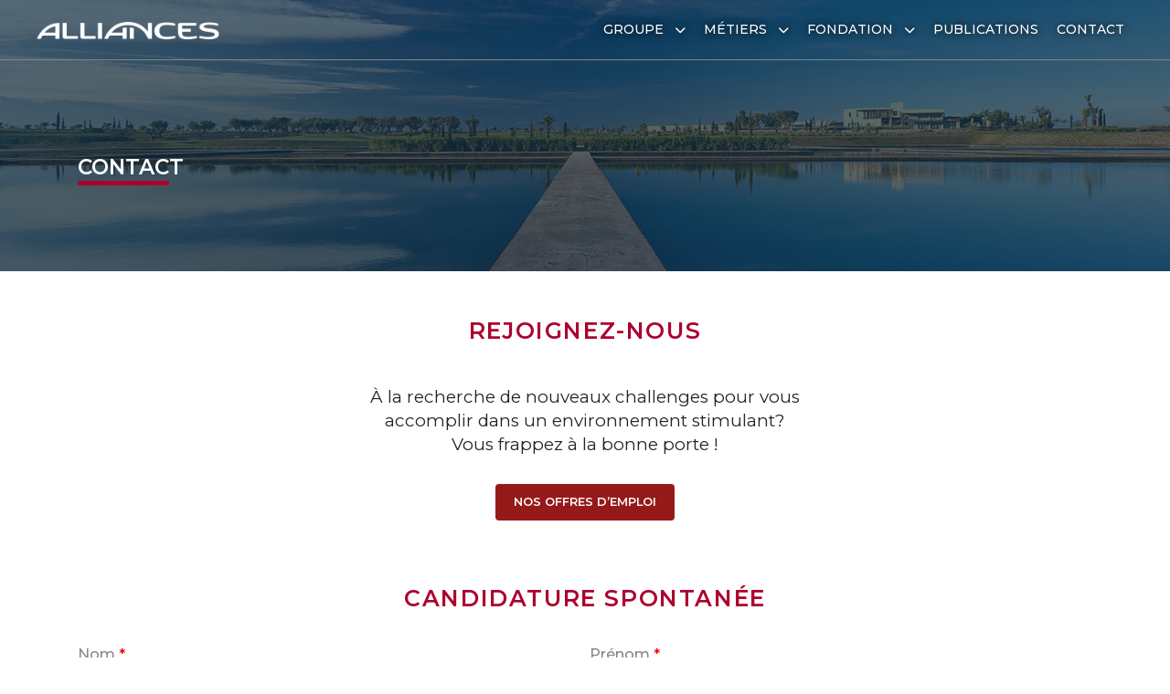

--- FILE ---
content_type: text/html; charset=UTF-8
request_url: https://www.alliances.co.ma/contact/
body_size: 3427
content:

<!DOCTYPE html>
<html lang="en">

<head>
    <title>Contact - ALLIANCES</title>
    <meta charset="UTF-8">
<link rel="icon" href="/src/images/favicon.png">
<meta name="viewport" content="width=device-width, initial-scale=1.0">
<link href="https://fonts.googleapis.com/css2?family=Montserrat:wght@200;300;400;500;600;800;900&amp;display=swap" rel="stylesheet">
<link rel="stylesheet" href="https://stackpath.bootstrapcdn.com/bootstrap/4.5.2/css/bootstrap.min.css">
<link rel="stylesheet" href="https://cdnjs.cloudflare.com/ajax/libs/font-awesome/6.4.0/css/all.min.css" integrity="sha512-iecdLmaskl7CVkqkXNQ/ZH/XLlvWZOJyj7Yy7tcenmpD1ypASozpmT/E0iPtmFIB46ZmdtAc9eNBvH0H/ZpiBw==" crossorigin="anonymous" referrerpolicy="no-referrer" />
<link rel="stylesheet" href="/src/styles/index.css">    <link rel="stylesheet" href="/src/styles/groupe.css">
    <link rel="stylesheet" href="/src/styles/components/timeline.css">
    <link rel="stylesheet" href="/src/styles/index.css">
    <link rel="stylesheet" href="/src/styles/home.css">
    <link rel="stylesheet" href="/src/styles/contact.css">
</head>

<body>

    <header id="header">
    <div class="px-4">
        <div class="navbar">
            <a href="/" class="logo">
                <img src="/src/images/logo-white.png" class="logo-white" alt="Alliances logo">
                <img src="/src/images/logo.svg" class="logo-fixed" alt="Alliances logo">
            </a>
            <button class="navbar-toggler btn btn-alliances py-2" id="toggle-nav">
                <i class="fas fa-bars"></i>
            </button>
            <ul id="navbar" class="navbar-nav navbar-expand-lg d-none d-lg-flex text-start float-end">
                <li>
                    <a href="/groupe">
                        <i class="fa-solid fa-chevron-left mr-2 d-none d-md-inline-block d-lg-none d-md-none"></i>
                        Groupe
                        <i class="fa-solid fa-chevron-down ml-2 d-md-none d-lg-inline-block"></i>
                    </a>
                    <ul class="dropdown">
                        <li>
                            <a href="/groupe">
                                Mot du président
                            </a>
                        </li>
                        <li>
                            <a href="/gouvernance">
                                Gouvernance
                            </a>
                        </li>
                        <li>
                            <a href="/a-propos">
                                À propos du groupe
                            </a>
                        </li>
                    </ul>
                </li>
                <li class="right-aligned2">
                    <a href="/metiers/immobilier-social/">
                        <i class="fa-solid fa-chevron-left mr-2 d-none d-md-inline-block d-lg-none"></i>
                        Métiers
                        <i class="fa-solid fa-chevron-down ml-2 d-md-none d-lg-inline-block"></i>
                    </a>
                    <ul class="dropdown">
                        <li>
                            <a href="/metiers/immobilier-social/">
                                Immobilier Social et intermédiaire 
                            </a>
                        </li>
                        
                        <li>
                            <a href="/metiers/immobilier-moyen-standing/">
                                Immobilier Moyen Standing
                            </a>
                        </li>
                        <li>
                            <a href="/metiers/immobilier-haut-standing/">
                                Immobilier Haut Standing
                            </a>
                        </li>
                        <li>
                            <a href="/metiers/afrique/">
                                Afrique
                            </a>
                        </li>
                        <li>
                            <a href="/metiers/prestation-de-services/">
                                Prestations de services
                            </a>
                        </li>
                    </ul>
                </li>
                <li class="right-aligned">
                    <a href="/fondation">
                        <i class="fa-solid fa-chevron-left mr-2 d-none d-md-inline-block d-lg-none"></i>
                        Fondation
                        <i class="fa-solid fa-chevron-down ml-2 d-md-none d-lg-inline-block"></i>
                    </a>
                    <ul class="dropdown">
                        <li>
                            <a href="/fondation/#macaal">
                                MACAAL
                            </a>
                        </li>
                        <li>
                            <a href="/fondation/#parc-de-sculptures">
                                Parc de sculptures
                            </a>
                        </li>
                        <li>
                            <a href="/fondation/#lcc-program">
                                LCC Program
                            </a>
                        </li>
                        <li>
                            <a href="/fondation/#passerelles">
                                Passerelles
                            </a>
                        </li>
                        <li>
                            <a href="/fondation/#mecenat-culturel">
                                Mecenat Culturel
                            </a>
                        </li>
                    </ul>
                </li>
                <li>
                    <a href="/publications">
                        Publications
                    </a>
                </li>
                <li>
                    <a href="/contact">
                        Contact
                    </a>
                </li>
            </ul>

            <ul id="navbarmobile" class="navbar-nav d-lg-none">
                <li>
                    <span href="/groupe">
                        <i class="fa-solid fa-chevron-left chevron-mid mr-2 d-none d-md-inline-block d-lg-none d-md-none"></i>
                        Groupe
                        <i class="fa-solid fa-chevron-left chevron-mobile ml-2 d-md-none d-lg-inline-block"></i>
                    </span>
                    <ul class="dropdown">
                        <li>
                            <a href="/groupe">
                                Mot du président
                            </a>
                        </li>
                        <li>
                            <a href="/gouvernance">
                                Gouvernance
                            </a>
                        </li>
                        <li>
                            <a href="/a-propos">
                                À propos du groupe
                            </a>
                        </li>
                    </ul>
                </li>
                <li>
                    <span href="/metiers/immobilier-social/">
                        <i class="fa-solid fa-chevron-left mr-2 d-none d-md-inline-block d-lg-none"></i>
                        Métiers
                        <i class="fa-solid fa-chevron-left chevron-mobile ml-2 d-md-none d-lg-inline-block"></i>
                    </span>
                    <ul class="dropdown">
                        <li>
                            <a href="/metiers/immobilier-social/">
                                Immobilier Social
                            </a>
                        </li>
                        <li>
                            <a href="/metiers/immobilier-moyen-standing/">
                                Immobilier Moyen Standing
                            </a>
                        </li>
                        <li>
                            <a href="/metiers/immobilier-haut-standing/">
                                Immobilier Haut Standing
                            </a>
                        </li>
                        <li>
                            <a href="/metiers/afrique/">
                                Afrique
                            </a>
                        </li>
                        <li>
                            <a href="/metiers/prestation-de-services/">
                                Prestation de services
                            </a>
                        </li>
                    </ul>
                </li>
                <li>
                    <span href="/fondation">
                        <i class="fa-solid fa-chevron-left mr-2 d-none d-md-inline-block d-lg-none"></i>
                        Fondation
                        <i class="fa-solid fa-chevron-left chevron-mobile ml-2 d-md-none d-lg-inline-block"></i>
                    </span>
                    <ul class="dropdown">
                        <li>
                            <a href="/fondation/#macaal">
                                MACAAL
                            </a>
                        </li>
                        <li>
                            <a href="/fondation/#parc-de-sculptures">
                                Parc de sculptures
                            </a>
                        </li>
                        <li>
                            <a href="/fondation/#lcc-program">
                                LCC Program
                            </a>
                        </li>
                        <li>
                            <a href="/fondation/#passerelles">
                                Passerelles
                            </a>
                        </li>
                        <li>
                            <a href="/fondation/#mecenat-culturel">
                                Mecenat Culturel
                            </a>
                        </li>
                    </ul>
                </li>
                <li>
                    <span onclick="window.location.href='/publications'">
                        Publications
                    </span>
                </li>
                <li>
                    <span onclick="window.location.href='/contact'">
                        Contact
                    </span>
                </li>
            </ul>
        </div>
    </div>
</header>
    <section class="page-hero-section">
        <div class="container">
            <div class="row align-items-center mw-100">
                <div class="col-md-8 mt-auto">
                    <h1 class="mb-2-3">CONTACT</h1>
                </div>
                <!--
                <div class="col-md-4 mt-auto">
                    <div class="breadcrumb text-center justify-content-center justify-content-md-end mb-0">
                        <ul class="list-unstyled mb-0">
                            <li class="d-inline-block"><a href="index.html">Home</a></li>
                            <li class="d-inline-block"><a href="#!">Contact</a></li>
                        </ul>
                    </div>
                </div>
                -->
            </div>
        </div>
    </section>

    <section class="page-section">
        <div class="contact-intro">
            <div class="container">
                <h2 class="page-heading"><span>Rejoignez-nous</span></h2>
                <div class="row">
                    <div class="col-md-6 offset-md-3">
                        <div class="bloc">
                            <p>
                                À la recherche de nouveaux challenges pour vous accomplir dans
                                un environnement stimulant?<br />Vous frappez à la bonne porte
                                !
                            </p>
                            <div class="more-link smooth">
                                <a href="/nos-offres-d-emploi" class="primary-link red"><span>Nos offres d’emploi</span></a>
                            </div>
                        </div>
                    </div>
                </div>
            </div>
        </div>
    </section>

    <section id="postuler" class="contact-section">
        <div class="container">
            <h2 class="page-heading">
                <span>Candidature spontanée</span>
            </h2>
            <div class="inner">
                <form class="contact-form" method="POST">
                    <div class="form-row">
                        <div class="col-md-6">
                            <label for="last-name" class="form-label"> Nom </label>
                            <input type="text" class="form-control" name="last-name" id="last-name" required />
                        </div>
                        <div class="col-md-6">
                            <label for="firt-name" class="form-label"> Prénom </label>
                            <input type="text" class="form-control" name="first-name" id="first-name" required />
                        </div>
                    </div>
                    <div class="form-row">
                        <div class="col-md-6">
                            <label for="email" class="form-label"> E-mail </label>
                            <input type="email" class="form-control" name="email" id="email" required />
                        </div>
                        <div class="col-md-6">
                            <label for="department" class="form-label">
                                Direction / Département
                            </label>
                            <input type="text" class="form-control" name="department" id="department" required />
                        </div>
                    </div>

                    <div class="form-row">
                        <div class="col-md-12">
                            <label for="file" class="form-label cv-label"> Votre CV </label>

                            <div class="input-group">
                                <div class="custom-file">
                                    <input type="file" name="file" id="file" class="custom-file-input inputfile" hidden required />
                                    <label for="file" class="custom-file-labe"></label>
                                </div>
                                <div class="input-group-append " id="append">
                                    <label class="page-btn" for="file"> AJOUTER </label>
                                </div>
                            </div>
                        </div>

                        <div class="col-md-12">
                            <label for="message"> Message </label>
                            <textarea class="form-control" name="message" id="message" rows="4"></textarea>
                        </div>
                    </div>
                    <div class="form-row">
                        <div class="col-md-10 checks">
                            <p class="form-text">
                                Conformément à la loi 09-08, vous disposez d’un droit d’accès,
                                de rectification et d’opposition au traitement de vos données
                                personnelles.
                            </p>
                            <!-- Adding vertical spacing -->
                            <div class="form-check">
                                <input class="form-check-input" type="checkbox" value="" id="conditions" required />
                                <label class="form-check-label form-label" for="conditions">
                                    <span class="checkbox-text"><small>J’ai lu et accepte les
                                            <a href="#">conditions générales d’utilisation</a>,
                                            notamment la mention relative à la protection des
                                            données personnelles</small>.</span>
                                </label>
                            </div>
                            <div class="form-check">
                                <input class="form-check-input" type="checkbox" value="" id="advertising" />
                                <label class="form-check-label" for="advertising">
                                    <span class="checkbox-text"><small>J'accepte de recevoir les offres publicitaires.</small></span>
                                </label>
                            </div>
                        </div>
                    </div>
                    <div class="form-btn text-center">
                        <button class="page-btn  btn-default" type="submit">Envoyer</button>
                    </div>
                </form>
            </div>
        </div>
    </section>

    <footer class="pt-5">
    <div class="container">
        <div class="row">
            <div class="col-sm-6 col-lg-4 col-xl-4 mt-2-9">
                <div class="pl-4">
                    <div class="footer-logo">
                        <a href="">
                            <img src="/src/images/logo-white.png" alt="Alliances">
                        </a>
                    </div>

                    <ul class="footer-list">
                        <li>
                              <a href="/metiers/immobilier-haut-standing/">
                                Alliances Créations
                            </a>
                        </li>
                        <li>
                             <a href="/metiers/immobilier-social/">
                                Alliances Darna
                            </a>
                        </li>
                        <li>
                         
                               <a href="/metiers/prestation-de-services/">
                                Alliances Services
                            </a>
                        </li>
                        <li>
                              <a href="/metiers/immobilier-moyen-standing/">
                                Alliances Résidences
                            </a>
                        </li>

                        <li>
                              <a href="/metiers/afrique/">
                                Alliances Afrique
                            </a>
                        </li>
                        <li>
                           <a href="/fondation">
                                Fondation Alliances
                            </a>
                        </li>

                    </ul>
                </div>
                <hr class="d-lg-none" style="border-color: #ffffff33;">
            </div>
            <div class="col-sm-6 col-lg-4 col-xl-4 mt-2-9">
                <div class="pl-4">
                    <div class="footer-title">
                        Groupe
                    </div>
                    <ul class="footer-list">
                        <li>
                            <a href="/groupe">
                                Mot du président
                            </a>
                        </li>
                        <li>
                            <a href="/groupe#gouvernance">
                                Grouvernance
                            </a>
                        </li>
                        <li>
                            <a href="/groupe#a-propos-du-groupe">
                                À propos du groupe
                            </a>
                        </li>
                    </ul>
                </div>
            </div>
            <div class="col-sm-6 col-lg-4 col-xl-4 mt-2-9">
                <div class="pl-4">
                    <div class="footer-title">
                        Contact
                    </div>
                    <ul class="footer-list">
                        <li>
                            <a href="/nos-offres-d-emploi ">
                                Nos offres d'emploi
                            </a>
                        </li>
                        <li>
                            <a href="/contact">
                                Candidature Spontanée
                            </a>
                        </li>
                        <li>
                            <a href="tel:+212520104000">
                                +212 5 20 10 40 00
                            </a>
                        </li>
                        <li>
                            <a href="https://maps.app.goo.gl/3Z5aFvLYiG9iw4gaA" target="_black">
                                <i class="fas fa-location-dot mr-2"></i> 16 rue Ali Abderrazak, Casablanca
                            </a>
                        </li>
                    </ul>
                </div>
            </div>
        </div>
    </div>
    <div class="footer-bar">
        <div class="container">
            <div class="row">
                <div class="col-md-6 mb-3 text-center text-lg-left mb-lg-0">
                    <p class="d-inline-block text-white mb-0 display-30 display-md-29">© <span class="current-year">2025</span> ALLIANCES </p>
                </div>
                <div class="col-md-6 text-center text-lg-right">
                    <ul class="footer-menu">
                        <li><a href="/mention-legal/">MENTIONS LÉGALES</a></li>
                       
                    </ul>
                </div>
            </div>
        </div>
    </div>
</footer>
    <script src="https://code.jquery.com/jquery-3.5.1.slim.min.js"></script>
    <script src="https://cdn.jsdelivr.net/npm/@popperjs/core@2.5.2/dist/umd/popper.min.js"></script>
    <script src="https://stackpath.bootstrapcdn.com/bootstrap/4.5.2/js/bootstrap.min.js"></script>
    <script type="text/javascript" src="/src/scripts/vendor/jquery.min.js?ver=3.7.1" id="jquery-core-js"></script>
    <script type="text/javascript" src="/src/scripts/vendor/jquery.timelinr-0.9.7.js?ver=1616599577" id="timeline-js-js"></script>
    <script async src="/src/scripts/index.js"></script>
    <script async src="/src/scripts/timeline.js"></script>
    <script async src="/src/scripts/label.js"></script>
    <script async src="/src/scripts/form.js"></script>
</body>

</html>

--- FILE ---
content_type: text/css
request_url: https://www.alliances.co.ma/src/styles/index.css
body_size: 1943
content:
body, html {
    margin: 0;
    padding: 0;
    font-family: "Montserrat";
}

:root {
    --main-color: #AD002D;
    --second-color: #626262;
}

@font-face {
    font-family: "Nll";
    src: url('../fonts/Nll.otf');
}

.text-secondary {
    color: var(--second-color) !important;
}

.text-primary {
    color: var(--main-color) !important;
}

.btn-primary {
    background-color: var(--main-color) !important;
    border: 0 !important;
}

.display-15 {
    font-size: 2.4rem;
}

#header{
    border-bottom: 1px solid #7d878a;
    position: relative;
    z-index: 100;
    transition: all 0.5s ease 0s;
    color: #fff;
}

#header:not(.scrolled) .logo-fixed{
    display: none;
}

#header.scrolled{
    position: fixed;
    top: 0;
    left: 0;
    z-index: 100;
    width: 100%;
    background-color: #fff;
    box-shadow: 0 0 3px rgba(0,0,0,0.2);
    transition: all 0.2s ease 0s;
    animation: .95s ease 0s normal forwards 1 running headerAnimate;
    color: black;
    border: 0;
}

#header.scrolled .logo-white{
    display: none;
}

body.scrolled{
    padding-top: 85px;
}

@keyframes headerAnimate {
    0% {
        margin-top: -150px
    }

    100% {
        margin-top: -1px
    }
}
/* General Navbar Styling */
.navbar {
    height: 65px;
}

.navbar .logo img {
    width: 200px;
}

.navbar-nav > li {
    position: relative;
    display: flex;
    align-items: center;
}

.navbar-nav > li > a, .navbar-nav > li > span {
    display: block;
    color: inherit;
    font-size: 14px;
    font-weight: 500;
    padding: 8px 10px;
    text-decoration: none;
    position: relative;
    text-transform: uppercase;
}

.navbar-nav > li > a:hover, .navbar-nav > li > span:hover {
    color: var(--main-color);
}

/* Dropdown Menu Styling */
@media screen and (min-width: 768px) {
    .navbar-nav > li:hover > .dropdown {
        display: block;
    }
}

/* Dropdown Menu Styling */
.navbar-nav > li > .dropdown {
    display: none;
    position: absolute;
    top: 100%;
    background-color: #fff;
    border-radius: 5px;
    color: black;
    list-style: none;
    padding: 10px 5px;
    min-width: 200px;
   
    
}

.navbar-nav > li > .dropdown > li > a {
    display: block;
    text-decoration: none;
    color: black;
    padding: 10px 20px;
    text-transform: uppercase;
    font-size: 12px;
}

.navbar-nav > li > .dropdown > li > a:hover {
    color: var(--main-color);
}

#navbar > li > .dropdown > li > a:hover {
    color: var(--main-color);
}

#navbar li .dropdown {
    white-space: nowrap;
}


#navbarmobile .dropdown {
    display: none;
}

#navbarmobile .dropdown.open {
    display: block;
}

#navbarmobile .chevron-mobile {
    float: right;
    margin-right: 10px;
    transition: transform 0.35s ease;
}



.navbar-nav li a i {
    font-size: 12px;
}

.page-hero-section{
    margin-top: -86px;
    padding: 190px 0 100px;
    width: 100%;
    background-image: url('/src/images/slider-hero-home-02.jpg');
    background-position: center center;
    background-size: cover;
    background-repeat: no-repeat;
    position: relative;
}

.page-hero-section:before{
    position: absolute;
    content: "";
    left: 0;
    top: 0;
    height: 100%;
    width: 100%;
    background: #142F43;
    opacity: 0.7;
}

.page-hero-section h1{
    font-size: 23px;
    font-weight: 600;
    color: #fff;
    margin: 0;
    position: relative;
    max-width: 100%;
}

.page-hero-section h1:after {
    content: '';
    position: absolute;
    bottom: -6px;
    left: 0;
    height: 5px;
    width: 100px;
    background: var(--main-color);
    border-radius: 50px;
}

.btn-alliances{
    background-color: var(--main-color);
    color: #fff;
    font-size: 15px;
    font-weight: 600;
}

.btn-alliances:hover{
    color: #fff;
    background-color: #690303;
}

.btn-sites {
    position: relative;
    display: inline-block;
    overflow: hidden;
    vertical-align: middle;
    font-size: 14px !important;
    color: #fff !important;
    border-radius: 5px;
    font-weight: 600;
    text-align: center;
    padding: 15px 32px !important;
    text-transform: uppercase;
    z-index: 1;
    transition: all 500ms ease;
    background-color: var(--main-color);
    letter-spacing: 1.6px;
    border: none;
}

.btn-sites:hover {
    color: #fff;
}

.btn-sites:hover:before {
    top: -40%;
}

.btn-sites:before {
    transition-duration: 800ms;
    position: absolute;
    width: 200%;
    height: 200%;
    content: "";
    top: 110%;
    left: 50%;
    background-color: var(--second-color);
    -webkit-transform: translateX(-50%);
    transform: translateX(-50%);
    border-radius: 50%;
    z-index: -1;
}

.page-section{
    padding: 50px 0;
}

#our-values{
    margin-bottom: -100px;
}

.p-heading {
    font-weight: 600;
    font-size: 24px;
    position: relative;
    margin-bottom: 35px;
}

.p-heading:after {
    content: '';
    position: absolute;
    bottom: -6px;
    left: 0;
    height: 5px;
    width: 100px;
    background: var(--main-color);
    border-radius: 50px;
}

#toggle-nav {
    display: none;
}

.page-heading{
    color: var(--main-color);
    font-size: 25px;
    font-weight: 600;
    text-align: center;
    text-transform: uppercase;
}

@media screen and (max-width: 992px) {
    #toggle-nav {
        display: block;
    }
    #navbarmobile{
        position: fixed;
        right: 0;
        top: 84px;
        width: 40%;
        height: 100vh;
        background-color: #fff;
        padding-top: 20px;
        border-left: 1px solid #00000014;
    }
    #navbarmobile:not(.show){
        display: none !important;
    }
    #navbarmobile > li{
        padding-left: 20px;
        display: block;
        border-bottom: 1px solid #00000036;
    }
    #navbarmobile > li > span{
        text-shadow: none !important;
        color: #212121 !important;
        font-size: 14px !important;
        cursor: pointer;
    }
    #navbarmobile .dropdown {
        width: 100%;
        left: -100%;
        top: 0 !important;
    }
    #navbarmobile .dropdown.open {
        display: block !important;
        
    }
}

@media screen and (max-width: 992px) {
    #navbarmobile{
        width: 70%;
    }
    #navbarmobile .dropdown {
        position: static !important;
    }
    #navbarmobile .dropdown.open {
        display: block !important;
    }
    .breadcrumb {
        margin-top: 30px;
    }
    .page-heading, .p-heading{      
        font-size: 18px;
    }
}

@media screen and (max-width: 576px) {
    .navbar .logo img {
        width: 150px;
    }
    #navbarmobile{
        width: 100%;
        margin-right: 15px;
    }
}

#navbarmobile > li > span > .chevron-mobile {
    float: right;
    margin-right: 10px;
}

#navbarmobile {
    position: fixed;
    right: 0;
    top: 84px;
    width: 70%;
    height: 100vh;
    background-color: #fff;
    padding-top: 20px;
    border-left: 1px solid #00000014;
    display: none; /* Hidden by default */
    z-index: 100;
}

#navbarmobile.show {
    display: block; /* Show when toggled */
}

#navbarmobile > li {
    padding-left: 20px;
    display: block;
    border-bottom: 1px solid #00000036;
    position: relative;
}

#navbarmobile > li > span {
    text-shadow: none !important;
    color: #212121 !important;
    font-size: 14px !important;
    cursor: pointer;
}

#navbarmobile .dropdown {
    display: none;
    padding-left: 20px;
    position: relative;
}

#navbarmobile .dropdown.open {
    display: block;
    left: 100%;
}

#navbarmobile .chevron-mobile {
    float: right;
    margin-right: 10px;
    transition: transform 0.35s ease;
}

#navbarmobile .chevron-mobile.open {
    transform: rotate(-90deg);
}


.breadcrumb {
    background-color: transparent;
    padding: 0;
}

.breadcrumb a{
    color: #fff !important;
    padding: 0 10px;
    font-weight: 600;
    letter-spacing: 2px;
}

.breadcrumb ul li:after {
    content: "";
    width: 9px;
    height: 9px;
    background-color: var(--main-color);
    margin: 0px 1px 0 2px;
    display: inline-block;
    border-radius: 2px;
}

.breadcrumb ul li:last-child a {
    color: var(--main-color) !important;
}

.breadcrumb ul li:last-child:after {
    content: none
}

.read-more{
    color: #575a7b;
    text-decoration: none;
    font-size: 10px;
    font-weight: 600;
}



.president-name {
    font-size: 16px;
    color: var(--second-color);
}

.president-name span{
    font-weight: 600;
    color: var(--main-color);
}

.history-image-hover {
    transition: all .3s ease-out;
    position: relative;
}

.history-image-hover:hover{
    transform: translate(0, -10px);
    -webkit-transform: translate(0, -10px);
}

.history-image {
    width: 100%;
    border-radius: 10px;
   
    object-fit: cover;
    object-position: top;
}

.couvernance-image-hover {
    transition: all .3s ease-out;
    position: relative;
}

.couvernance-image-hover:hover{
    transform: translate(0, -10px);
    -webkit-transform: translate(0, -10px);
}

.couvernance-image {
    width: 200px;
    border-radius: 10px;
    height: 450px;
    object-fit: cover;
    object-position: top;
}

footer{
    background-color: var(--main-color);
}
.footer-logo{
    width: 100%;
    max-width: 200px;
}
.footer-logo img{
    width: 100%;
}
.footer-bar{
    padding: 20px 0;
    border-top: 1px solid #ffffff33;
    margin-top: 50px;
}
.footer-title {
    font-size: 22px;
    font-weight: 500;
    color: #fff;
}
.footer-list {
    padding: 0;
    list-style: none;
    margin-top: 15px;
}
.footer-list li {
    margin-bottom: 10px;
}
.footer-list a {
    color: #fff;
    font-size: 15px;
}
.footer-menu {
    padding: 0;
    margin-bottom: 0;
    list-style: none;
}
.footer-menu li {
    display: inline-block;
}
.footer-menu li a {
    color: #ffffff;
}
.footer-menu li:not(.last):after {
    content: '|';
    margin: 0 15px;
    top: 0;
    margin-top: -2px;
    color: rgba(255, 255, 255, 0.5);
    height: auto;
    width: auto;
}



--- FILE ---
content_type: text/css
request_url: https://www.alliances.co.ma/src/styles/groupe.css
body_size: 123
content:
#mot-du-president  , #numbers-counters{
    background: #f8f9fa;
}

.gouvernance_card {
    position: relative;
    cursor: pointer;
    font-size: 1.2re;
}

.gouvernance_card:before{
    position: absolute;
    content: "";
    left: 0;
    top: 0;
    height: 100%;
    width: 100%;
    background: rgba(20, 47, 67, 0.35);
    background: linear-gradient(-180deg, transparent, #000 150%);
    transition: background 0.3s, border-radius 0.3s, opacity 0.3s;
    z-index: 1;
    border-radius: 10px;
}

.gouvernance_info {
    position: absolute;
    bottom: 10px;
    padding: 5px 15px;
    color: #fff;
    z-index: 1;
}

.gouvernance_name {
    font-weight: 600;
    margin-bottom: 5px;
    font-size: 16px;
}

.gouvernance_role {
    font-size: 12px;
}

.value_card {
    background: #f8f9fa;
    border-radius: 20px;
    height: 100%;
}

.value-title {
    font-size: 20px;
    font-weight: 500;
    margin-bottom: 10px;
    color: #212529;
}

.value-desc {
    color: #626262;
    font-size: 16px;
    font-weight: 400;
    text-align: justify;
}

--- FILE ---
content_type: text/css
request_url: https://www.alliances.co.ma/src/styles/components/timeline.css
body_size: 1061
content:
.slidertimeline {
    height: 450px !important;
    overflow: hidden;
    position: relative;
}

.slidertimeline .container {
    padding: 25px 0;
    max-width: 1110px;
}

.slidertimeline a {
    color: #BABABA;
    text-decoration: none;
    -webkit-transition: 0.5s;
    -moz-transition: 0.5s;
    -o-transition: 0.5s;
    -ms-transition: 0.5s;
    transition: 0.5s;
    font-family: "Montserrat",sans-serif
}

.slidertimeline a:hover,.slidertimeline a.selected {
    color: var(--main-color)
}

.slidertimeline h1,.slidertimeline h2,.slidertimeline h4,.slidertimeline h5,.slidertimeline h6 {
    color: #000;
    margin-bottom: 5px;
    font-family: "Montserrat",sans-serif
}

.slidertimeline h1 {
    font-size: 18px
}

.slidertimeline h2 {
    font-size: 14px
}

.slidertimeline .sociales {
    margin-bottom: 20px
}

#timeline {
    width: 100%;
    height: 400px;
    margin: 0px auto;
    position: relative;
    background: url("../../images/dot.png") calc(100% - 73px) top repeat-y;
    position: relative;
    overflow: hidden;
}

#timeline::after,#timeline::before {
    content: "";
    position: absolute;
    right: 0;
    width: 100px;
    height: 69px;
}

#timeline::after {
    bottom: -25px
}

#timeline::before {
    top: -25px
}

#dates {
    width: 80px;
    height: 300px;
    float: left
}

#dates li {
    list-style: none;
    width: 100px;
    height: 30px;
    font-size: 14px;
    padding-left: 10px;
    background: url("../../images/biggerdot.png") left center no-repeat
}

#dates li:has(a.selected) {
    background: url("../../images/biggerdot.selected.png") left center no-repeat
}

#dates a {
    line-height: 28px;
    padding-bottom: 10px
}

#dates .selected {
    font-size: 18px
}

#issues {
    width: calc(100% - 80px);
    height: 400px;
    float: left
}

#issues .img {
    width: 100%;
    height: 100%;
    float: left
}

.history-box {
    height: 300px;
    margin-left: -30%;
    background-color: #f8f9fa;
    margin-top: 50px;
    border-radius: 15px;
    padding: 1.9rem;
    display: flex;
    flex-direction: column;
}

/*#issues .year {
    position: absolute;
    top: 50%;
    left: 48%;
    transform: translate(-50%, -50%);
}*/

#issues .text {
    margin-top: 10px;
}

#issues li {
    width: 100%;
    height: 400px;
    list-style: none;
    position: relative
}

#issues li:last-child {
    height: 400px;
    transform: translateY(0%)
}

#issues li.selected img {
    -webkit-transform: scale(1.1, 1.1) translate(-100%, -50%);
    -moz-transform: scale(1.1, 1.1) translate(-100%, -50%);
    -o-transform: scale(1.1, 1.1) translate(-100%, -50%);
    -ms-transform: scale(1.1, 1.1) translate(-100%, -50%);
    transform: scale(1, 1) translate(-100%, -50%);
    opacity: 1
}

#issues li img {
    border-radius: 15px;
    float: left;
    -ms-filter: "progid:DXImageTransform.Microsoft.gradient(startColorstr=#00FFFFFF,endColorstr=#00FFFFFF)";
    filter: progid:DXImageTransform.Microsoft.gradient(startColorstr=#00FFFFFF,endColorstr=#00FFFFFF);
    zoom:1;-webkit-transition: all .5s ease-in-out;
    -moz-transition: all .5s ease-in-out;
    -o-transition: all .5s ease-in-out;
    -ms-transition: all .5s ease-in-out;
    transition: all .5s ease-in-out;
    -webkit-transform: scale(1, 1) translate(-100%, -50%);
    -moz-transform: scale(1, 1) translate(-100%, -50%);
    -o-transform: scale(1, 1) translate(-100%, -50%);
    -ms-transform: scale(1, 1) translate(-100%, -50%);
    transform: scale(1, 1) translate(-100%, -50%);
    position: relative;
    top: 50%;
    left: 100%;
    opacity: 0;
    width: 100%;
    height: auto
}

#issues li.selected h1 {
    opacity: 1
}

#issues li h1 {
    color: var(--main-color);
    font-size: 100px;
    line-height: 60px;
    font-weight: 600;
    opacity: 0;
    font-size: 60px;
    letter-spacing: 0;
    font-family: Nll;
    /*writing-mode: vertical-rl;
    text-orientation: upright;*/
}

#issues li p {
    font-weight: 600;
    line-height: 22px;
    position: relative;
    top: 50%;
    transform: translateY(-50%);
    font-family: "Montserrat",sans-serif;
    font-size: 17px;
    color: var(--second-color)
}

#grad_top,#grad_bottom {
    width: 100%;
    height: 40px;
    position: absolute
}

#grad_top {
    top: 0;
    background: url("../../images/grad_top.png") repeat-x
}

#grad_bottom {
    bottom: 0;
    background: url("../../images/grad_bottom.png") repeat-x
}

#next,#prev {
    position: absolute;
    left: 85%;
    font-size: 70px;
    width: 25px;
    height: 30px;
    background-repeat: no-repeat;
    text-indent: -9999px;
    overflow: hidden;
    opacity: 1;
    background-image: url("../../images/icons/arrow_top.svg")
}

#next:hover,#prev:hover {
    opacity: 0.5
}

#next {
    bottom: 10px
}

#prev {
    transform: rotate(180deg);
    top: 0px
}

#next.disabled,#prev.disabled {
    opacity: 0.2
}

@media screen and (max-width: 992px) {
    .slidertimeline{
        height: 600px !important;
        overflow: visible !important;
    }

    #timeline{
        height: 600px !important;
        background: none;
    }

    #issues {
        width: 100%;
        padding: 0 20px;
    }

    #issues .img {
        height: 250px;
    }

    #issues .img img {
        height: 100%;
        background-color: #f8f9fa;
    }

    .history-box {
        margin: 0 !important;
        text-align: center;
    }

    #dates {
        display: none;
    }

    #next, #prev {
        bottom: 50px;
        top: unset !important;
    }
    #prev {
        left: calc(50% - 20px);
    }
    #next {
        left: calc(50% + 20px);
    }
}

--- FILE ---
content_type: text/css
request_url: https://www.alliances.co.ma/src/styles/home.css
body_size: 572
content:
.hero-section{
    margin-top: -86px;
    height: 100vh;
    width: 100%;
    background-image: url('https://alliances.co.ma/wp-content/uploads/2019/02/slider-hero-home-02.jpg');
    background-position: center center;
    background-size: cover;
    background-repeat: no-repeat;
    position: relative;
}

.hero-section:before{
    position: absolute;
    content: "";
    left: 0;
    top: 0;
    height: 100%;
    width: 100%;
    /*background: rgba(20, 47, 67, 0.35);
    background: linear-gradient(0deg, transparent, #142F43 170%);*/
    transition: background 0.3s, border-radius 0.3s, opacity 0.3s;
    z-index: 1;
}

#header:not(.scrolled) .navbar-nav > li > a {
    text-shadow: 0 0 8px black;
}

#background-video {
    position: absolute;
    top: 0;
    height: 100vh;
    width: 100%;
    object-fit: cover;
    z-index: 0;
}

@media screen and (max-width: 768px) {
    .hero-section, #background-video {
        height: 650px;
    }
}

@media screen and (max-width: 576px) {
    .hero-section, #background-video {
        height: 450px;
    }
}

.hero-section h2{
    font-size: 70px;
    font-weight: 600;
    color: #fff;
}


.title-sm {
    font-weight: 300;
    position: relative;
    z-index: 2;
    display: inline-block;
}

.title-sm:before {
    content: '';
    background: var(--main-color);
    height: 10px;
    width: 100%;
    position: absolute;
    bottom: 21px;
    z-index: -1;
}

#president-word , #group-history{
    background: #f8f9fa;
}

.website-card{
    border-radius: 15px;
    border: 0;
}

.website-card .card-img-top{
    border-top-left-radius: 15px;
    border-top-right-radius: 15px;
    height: 250px;
    object-fit: cover;
}

.website-card .card-body{
    position: relative;
}

.website-card .website-logo{
    position: absolute;
    width: 100%;
    left: -20px;
    top: -30px;
    padding: 10px;
    background-color: white;
    border-radius: 15px;
    box-shadow: 0 0 3px rgba(0,0,0,0.2);
    text-align: center;
}

.website-card .website-logo img{
    height: 40px;
}

.website-card-text{
    font-size: 16px;
    font-weight: 300;
}

.website-card .btn-website{
    background-color: var(--main-color);
    display: block;
    width: fit-content;
    margin-left: auto;
    margin-top: 10px;
    color: #fff;
    font-size: 14px;
}

#numbers-counters{
    font-weight: 900;
}

.activity-card{
    border-radius: 8px;
    box-shadow: 0 0 3px #cbcbcb33;
    border: 0;
}

.activity-card-image{
    display: block;
    width: 150px;
    margin: auto;
    margin-bottom: 15px;
}

.activity-image {
    width: 200px;
}

.activity-item {
    display: flex;
    justify-content: space-between;
    align-items: center;
    padding: 0 20px;
    padding-top: 10px;
}


--- FILE ---
content_type: text/css
request_url: https://www.alliances.co.ma/src/styles/contact.css
body_size: 504
content:
.contact-intro {
    text-align: center;
}

h2 {
    font-family: "Montserrat", sans-serif;
    font-size: 24px;
    font-weight: 600;
    text-transform: uppercase;
    margin-bottom: 45px;
    color: #961919;
    letter-spacing: 0.1rem;
}

.contact-intro .bloc p {
    font-size: 18.9px;
    line-height: 26px;
    margin-bottom: 30px;
}

.form-row {
    display: flex;
    flex-wrap: wrap;  
    margin-bottom: 15px;
}

.contact-intro .bloc .more-link a.primary-link {
    margin: 0 5px;
}

a.primary-link,
button.primary-button {
    display: inline-block;
    vertical-align: top;
}

a.primary-link.red > span,
button.primary-button.red > span {
    background-color: #961919;
    color: #fff;
}

a.primary-link > span,
button.primary-button > span {
    display: block;
    height: 40px;
    line-height: 39px;
    text-align: center;
    padding: 0 20px;
    border-radius: 4px;
    text-transform: uppercase;
    font-size: 12.9px;
    font-weight: 600;
    position: relative;
    transition: ease-in 0.1s;
}

a.primary-link.red:hover > span,
button.primary-button.red:hover > span {
    background-color: #8A0024;
    text-decoration: none;
}

a.primary-link.red,
button.primary-button.red {
    text-decoration: none;
}

.contact-section {
    margin: 20px 0;
}

form .col {
    margin: 10px 5px;
}

label {
    color: #858688;
    font-weight: 500;
}

.form-control {
    padding: 1.2rem 1rem;
    border: 1px solid #ced4da;
    border-radius: 0.1rem;
    box-shadow: inset 0 1px 1px rgba(0, 0, 0, 0.1);
    transition: border-color 0.15s ease-in-out, box-shadow 0.15s ease-in-out;
}

.form-control:focus {
    border-color: #80bdff;
    outline: 0;
    box-shadow: 0 0 10px rgba(0, 123, 255, 0.3);
}

form {
    margin-top: -10px;
}

.checkbox-text {
    color: black;
    font-size: 1.1rem;
}

.form-check {
    display: flex;
    align-items: center;
}

.form-check input {
    position: relative;
    top: -2px;
    margin-right: 5px;
}

.form-check label {
    font-size: 0.9rem;
}

.custom-file {
    margin-bottom: 9px;
}

.form-text {
    font-size: 0.9rem;
}

.inputfile {
    display: none;
}

.custom-file-labe {
    padding: 1.2rem 1rem;
    border: 1px solid #ced4da;
    border-radius: 0.1rem;
    cursor: pointer;
    color: #495057;
    background-color: #fff;
    font-size: 0.8rem;
    width: 100%;
    margin-top: 10px; 
    height: 40px;
    align-items: center;
    display: flex;
}

.page-btn {
    border-radius: 4px;
    text-transform: uppercase;
    font-size: 12.9px;
    font-weight: 600;
    height: 40px;
    line-height: 39px;
    padding: 0 20px;
    color: #fff;
    background-color: #961919;
    border: none;
    cursor: pointer;
    transition: background-color 0.3s ease-in-out, color 0.3s ease-in-out;
}

.page-btn:hover {
    background-color: #8A0024;
}

.input-group-append .page-btn {
    border-radius: 4px;
    text-transform: uppercase;
    font-size: 12.9px;
    font-weight: 600;
    height: 40px;
    line-height: 39px;
    padding: 0 20px;
    color: #fff;
    background-color: #961919;
    border: none;
    cursor: pointer;
    transition: background-color 0.3s ease-in-out, color 0.3s ease-in-out;
}

.input-group-append .page-btn:hover {
    background-color: #8A0024;
}


--- FILE ---
content_type: application/javascript
request_url: https://www.alliances.co.ma/src/scripts/form.js
body_size: 440
content:

// Select the form element
var form = document.querySelector('.contact-form');

// Add submit event listener to the form
form.addEventListener('submit', submitForm);
var submitButton = form.querySelector('button[type="submit"]'); 

async function submitForm(event) {
    // Prevent the default form submission
    event.preventDefault();
    
    submitButton.disabled = true;

    // Get form data
    var formData = new FormData(form);

    // Convert FormData to object
    var formObject = {};
    formData.forEach(function(value, key) {
        formObject[key] = value;
    });
    
    const file = document.getElementById('file')?.files[0];
    if (file) {
        const link = await uploadDocument(file);
        if (link) {
            const data = {
                ...formObject,
                documentLink: link
            }
            await sendEmail(data);

            // Re-enable the submit button
            submitButton.disabled = false;
        }
         else {
            alert("Error uploading document.");
            submitButton.disabled = false; // Re-enable button if there was an error
        }
    }
    else {
        alert("Please upload a file.");
        submitButton.disabled = false;
    }

}

async function uploadDocument(file) {
  const formData = new FormData();
  formData.append("document", file);

  const response = await fetch("/api/upload.php", {
    method: "POST",
    body: formData,
  });

  if (response.ok) {
    const data = await response.json();
    return data.fileLink; // Server responds with file link
  } else {
    return null;
  }
}

async function sendEmail(data) {
  const emailData = {
     ...data,
    recipientEmail: "Recrutement@alliances.co.ma",
  };

  const response = await fetch("/api/send_email.php", {
    method: "POST",
    headers: {
      "Content-Type": "application/json",
    },
    body: JSON.stringify(emailData),
  });

  if (response.ok) {
    form.reset();
    alert("Email sent successfully!");
  } else {
    alert("Error sending email.");
  }
}
    

--- FILE ---
content_type: application/javascript
request_url: https://www.alliances.co.ma/src/scripts/label.js
body_size: 413
content:
// Sélection de l'élément d'entrée de fichier
var fileInput = document.getElementById('file');

// Sélection de l'élément label
var fLabel = document.querySelector('.custom-file-labe');

// Sélection de l'élément bouton append
var appendButton = document.getElementById('append');

// Écoute de l'événement de clic sur le bouton append
appendButton.addEventListener('click', function() {
    // Déclencher un clic sur l'élément d'entrée de fichier
    fileInput.click();
});

// Écoute de l'événement de changement sur l'élément d'entrée de fichier
fileInput.addEventListener('change', function() {
    // Vérifier si un fichier est sélectionné
    if (fileInput.files.length > 0) {
        // Mettre à jour le contenu du label avec le nom du fichier sélectionné
        fLabel.textContent = fileInput.files[0].name;
    } else {
        // Si aucun fichier est sélectionné, réinitialiser le contenu du label
        fLabel.textContent = ''; // Restore the default text
    }
});



// Select all input elements within the form
var formInputs = document.querySelectorAll('form input');

// Iterate over each input element
formInputs.forEach(function(input) {
    // Check if the element is an input field and has the "required" property
    if (input.tagName === 'INPUT' && input.type !== 'checkbox' && input.required) {
        // Get the associated label element
        var label = input.parentElement.querySelector('.form-label');
        // Check if the label element exists
        if (label) {
            // Add the "*" text in color #ee0000 next to the label
            label.innerHTML += '<span style="color: #ee0000;"> *</span>';
        }
    }
});

// Select the hidden file input element
var fileInput = document.getElementById('file');
// Get the associated label element for the file input
var fileLabel = document.querySelector('.cv-label');

// Check if the file input element and label element exist
if (fileInput && fileLabel) {
    // Add the "*" text in color #ee0000 next to the label
    fileLabel.innerHTML += '<span style="color: #ee0000;"> *</span>';
}




--- FILE ---
content_type: image/svg+xml
request_url: https://www.alliances.co.ma/src/images/logo.svg
body_size: 1551
content:
<?xml version="1.0" encoding="UTF-8"?>
<svg width="230px" height="22px" viewBox="0 0 230 22" version="1.1" xmlns="http://www.w3.org/2000/svg" xmlns:xlink="http://www.w3.org/1999/xlink">
    <!-- Generator: Sketch 52.4 (67378) - http://www.bohemiancoding.com/sketch -->
    <title>logo-alliances</title>
    <desc>Created with Sketch.</desc>
    <g id="Symbols" stroke="none" stroke-width="1" fill="none" fill-rule="evenodd">
        <g id="menu-n1" transform="translate(-32.000000, -42.000000)" fill="#96192D">
            <g id="logo" transform="translate(15.000000, 0.000000)">
                <g id="logo-alliances" transform="translate(17.000000, 42.000000)">
                    <path d="M154.440141,11.1598592 C154.440141,5.95246479 157.671479,3.85492958 163.518662,3.85492958 C166.766197,3.85492958 169.333451,4.10598592 174.314085,4.99683099 L174.314085,2.02464789 C173.147887,1.68450704 168.475,0.550704225 163.518662,0.550704225 C154.545423,0.550704225 148.155634,3.70105634 148.155634,11.1517606 C148.155634,18.5943662 154.545423,21.7447183 163.518662,21.7447183 C167.972887,21.7447183 172.751056,20.8133803 174.613732,20.2788732 L174.613732,17.3228873 C169.786972,18.1732394 166.887676,18.4566901 163.518662,18.4566901 C157.671479,18.4647887 154.440141,16.3672535 154.440141,11.1598592 Z" id="Path"></path>
                    <path d="M144.997183,21.2264085 L144.997183,1.10140845 L139.789789,1.10140845 L139.789789,11.8077465 C135.327465,6.1306338 127.577113,0 114.902817,0 C91.3683099,0 84.8003521,21.2183099 84.8003521,21.2183099 L89.7809859,21.2183099 C89.8295775,21.0644366 90.3802817,19.3151408 91.7084507,17.0070423 L107.905634,17.0070423 L107.905634,21.2183099 L113.121127,21.2183099 L113.121127,6.85950704 C111.250352,6.94049296 109.509155,7.13485915 107.905634,7.44260563 L107.905634,13.3221831 C104.544718,13.3221831 98.6246479,13.3221831 94.2676056,13.3221831 C97.968662,8.84366197 104.366549,4.11408451 114.894718,4.11408451 C134.630986,4.11408451 139.854577,20.7161972 140.032746,21.2183099 L144.997183,21.2264085 Z" id="Path"></path>
                    <path d="M217.196127,8.09859155 C212.255986,7.51549296 210.158451,6.94049296 210.45,5.54753521 C210.822535,3.68485915 218.216549,2.48626761 228.44507,4.97253521 L228.44507,2.0165493 C225.877817,1.39295775 222.055282,0.542605634 217.52007,0.542605634 C211.413732,0.542605634 205.064437,1.76549296 204.837676,6.00915493 C204.58662,10.9897887 211.316549,11.7429577 217.382394,12.5690141 C221.788028,13.1764085 224.152817,13.8890845 224.063732,15.6707746 C223.934155,17.9707746 218.354225,20.0602113 204.683803,17.3066901 L204.683803,20.2626761 C207.186268,20.7809859 212.28838,21.6475352 216.710211,21.7366197 C225.294718,21.9066901 229.206338,19.2098592 229.530282,15.7355634 C230.048592,10.35 224.42007,8.95704225 217.196127,8.09859155 Z" id="Path"></path>
                    <path d="M183.011972,13.2411972 L183.011972,12.2855634 L193.896479,12.2855634 L193.896479,8.60880282 C193.896479,8.60880282 187.944014,8.60880282 182.995775,8.60880282 L182.995775,5.10211268 C182.995775,4.91584507 183.157746,4.77007042 183.344014,4.77007042 L201.007042,4.77007042 L201.007042,1.10140845 C201.007042,1.10140845 184.445423,1.10140845 181.003521,1.10140845 C177.56162,1.10140845 177.764085,3.66866197 177.764085,4.49471831 L177.764085,11.1598592 C177.764085,21.5341549 183.425,21.7528169 190.964789,21.7528169 C194.722535,21.7528169 199.881338,20.8214789 201.735915,20.2869718 L201.735915,17.3309859 C196.909155,18.181338 194.325704,18.4647887 190.964789,18.4647887 C185.78169,18.4647887 183.011972,17.8897887 183.011972,13.2411972 Z" id="Path"></path>
                    <path d="M37.5369718,17.209507 L37.5369718,1.10140845 L32.3052817,1.10140845 L32.3052817,17.9869718 C32.3052817,20.0197183 33.4957746,21.2183099 35.5366197,21.2183099 L51.790493,21.2183099 L51.790493,17.5334507 L37.8771127,17.5334507 C37.6908451,17.5415493 37.5369718,17.3876761 37.5369718,17.209507 Z" id="Path"></path>
                    <rect id="Rectangle" x="76.8637324" y="1.10140845" width="5.22359155" height="20.1169014"></rect>
                    <path d="M117.105634,21.2183099 L122.329225,21.2183099 L122.329225,7.6693662 C120.733803,7.30492958 119.000704,7.04577465 117.105634,6.92429577 L117.105634,21.2183099 Z" id="Path"></path>
                    <path d="M59.8728873,17.209507 L59.8728873,1.10140845 L54.6573944,1.10140845 L54.6492958,17.9869718 C54.6492958,20.0197183 55.8397887,21.2183099 57.8887324,21.2183099 L74.134507,21.2183099 L74.134507,17.5334507 L60.2049296,17.5334507 C60.0267606,17.5415493 59.8728873,17.3876761 59.8728873,17.209507 Z" id="Path"></path>
                    <path d="M0,21.2021127 L4.97253521,21.2021127 C5.02922535,21.0482394 5.61232394,19.3070423 7.01338028,17.0070423 L23.1052817,17.0070423 L23.1052817,21.2183099 L28.3207746,21.2183099 L28.3207746,1.10140845 C6.325,1.95985915 0,21.2021127 0,21.2021127 Z M23.1052817,5.39366197 L23.1052817,13.3302817 C19.8010563,13.3302817 14.0267606,13.3302817 9.71021127,13.3302817 C12.5285211,10.0989437 16.8126761,6.8028169 23.1052817,5.39366197 Z" id="Shape" fill-rule="nonzero"></path>
                </g>
            </g>
        </g>
    </g>
</svg>

--- FILE ---
content_type: application/javascript
request_url: https://www.alliances.co.ma/src/scripts/vendor/jquery.timelinr-0.9.7.js?ver=1616599577
body_size: 1821
content:
/* ----------------------------------
jQuery Timelinr 0.9.7
tested with jQuery v1.6+

Copyright 2011, CSSLab.cl
Free under the MIT license.
http://www.opensource.org/licenses/mit-license.php

instructions: http://www.csslab.cl/2011/08/18/jquery-timelinr/
---------------------------------- */

jQuery.fn.timelinr = function(options){
  // default plugin settings
  settings = jQuery.extend({
    orientation:              'horizontal', // value: horizontal | vertical, default to horizontal
    containerDiv:             '#timeline',  // value: any HTML tag or #id, default to #timeline
    datesDiv:                 '#dates',     // value: any HTML tag or #id, default to #dates
    datesSelectedClass:       'selected',   // value: any class, default to selected
    datesSpeed:               'normal',     // value: integer between 100 and 1000 (recommended) or 'slow', 'normal' or 'fast'; default to normal
    issuesDiv:                '#issues',    // value: any HTML tag or #id, default to #issues
    issuesSelectedClass:      'selected',   // value: any class, default to selected
    issuesSpeed:              'fast',       // value: integer between 100 and 1000 (recommended) or 'slow', 'normal' or 'fast'; default to fast
    issuesTransparency:       0.5,          // value: integer between 0 and 1 (recommended), default to 0.2
    issuesTransparencySpeed:  500,          // value: integer between 100 and 1000 (recommended), default to 500 (normal)
    prevButton:               '#prev',      // value: any HTML tag or #id, default to #prev
    nextButton:               '#next',      // value: any HTML tag or #id, default to #next
    arrowKeys:                'false',      // value: true | false, default to false
    startAt:                  1,            // value: integer, default to 1 (first)
    autoPlay:                 'false',      // value: true | false, default to false
    autoPlayDirection:        'forward',    // value: forward | backward, default to forward
    autoPlayPause:            2000          // value: integer (1000 = 1 seg), default to 2000 (2segs)
  }, options);

  jQuery(function(){
    // Checks if required elements exist on page before initializing timelinr | improvement since 0.9.55
    if (jQuery(settings.datesDiv).length > 0 && jQuery(settings.issuesDiv).length > 0) {
      // setting variables... many of them
      var howManyDates = jQuery(settings.datesDiv+' li').length;
      var howManyIssues = jQuery(settings.issuesDiv+' li').length;
      var currentDate = jQuery(settings.datesDiv).find('a.'+settings.datesSelectedClass);
      var currentIssue = jQuery(settings.issuesDiv).find('li.'+settings.issuesSelectedClass);
      var widthContainer = jQuery(settings.containerDiv).width();
      var heightContainer = jQuery(settings.containerDiv).height();
      var widthIssues = jQuery(settings.issuesDiv).width();
      var heightIssues = jQuery(settings.issuesDiv).height();
      var widthIssue = jQuery(settings.issuesDiv+' li').width();
      var heightIssue = jQuery(settings.issuesDiv+' li').height();
      var widthDates = jQuery(settings.datesDiv).width();
      var heightDates = jQuery(settings.datesDiv).height();
      var widthDate = jQuery(settings.datesDiv+' li').width();
      var heightDate = jQuery(settings.datesDiv+' li').height();
      // set positions!
      if(settings.orientation == 'horizontal') {
        jQuery(settings.issuesDiv).width(widthIssue*howManyIssues);
        jQuery(settings.datesDiv).width(widthDate*howManyDates).css('marginLeft',widthContainer/2-widthDate/2);
        var defaultPositionDates = parseInt(jQuery(settings.datesDiv).css('marginLeft').substring(0,jQuery(settings.datesDiv).css('marginLeft').indexOf('px')));
      } else if(settings.orientation == 'vertical') {
        jQuery(settings.issuesDiv).height(heightIssue*howManyIssues + 300);
        jQuery(settings.datesDiv).height(heightDate*howManyDates).css('marginTop',heightContainer/2-heightDate/2);
        var defaultPositionDates = parseInt(jQuery(settings.datesDiv).css('marginTop').substring(0,jQuery(settings.datesDiv).css('marginTop').indexOf('px')));
      }

      jQuery(settings.datesDiv+' a').click(function(event){
        event.preventDefault();
        // first vars
        var whichIssue = jQuery(this).text();
        var currentIndex = jQuery(this).parent().prevAll().length;
        // moving the elements
        if(settings.orientation == 'horizontal') {
          jQuery(settings.issuesDiv).animate({'marginLeft':-widthIssue*currentIndex},{queue:false, duration:settings.issuesSpeed});
        } else if(settings.orientation == 'vertical') {
          jQuery(settings.issuesDiv).animate({'marginTop':-heightIssue*currentIndex},{queue:false, duration:settings.issuesSpeed});
        }
        jQuery(settings.issuesDiv+' li').animate({'opacity':settings.issuesTransparency},{queue:false, duration:settings.issuesSpeed}).removeClass(settings.issuesSelectedClass).eq(currentIndex).addClass(settings.issuesSelectedClass).fadeTo(settings.issuesTransparencySpeed,1);
        // prev/next buttons now disappears on first/last issue | bugfix from 0.9.51: lower than 1 issue hide the arrows | bugfixed: arrows not showing when jumping from first to last date
        if(howManyDates == 1) {
          jQuery(settings.prevButton+','+settings.nextButton).fadeOut('fast');
        } else if(howManyDates == 2) {
          if(jQuery(settings.issuesDiv+' li:first-child').hasClass(settings.issuesSelectedClass)) {
            jQuery(settings.prevButton).fadeOut('fast');
            jQuery(settings.nextButton).fadeIn('fast');
          }
          else if(jQuery(settings.issuesDiv+' li:last-child').hasClass(settings.issuesSelectedClass)) {
            jQuery(settings.nextButton).fadeOut('fast');
            jQuery(settings.prevButton).fadeIn('fast');
          }
        } else {
          if( jQuery(settings.issuesDiv+' li:first-child').hasClass(settings.issuesSelectedClass) ) {
            jQuery(settings.nextButton).fadeIn('fast');
            jQuery(settings.prevButton).fadeOut('fast');
          }
          else if( jQuery(settings.issuesDiv+' li:last-child').hasClass(settings.issuesSelectedClass) ) {
            jQuery(settings.prevButton).fadeIn('fast');
            jQuery(settings.nextButton).fadeOut('fast');
          }
          else {
            jQuery(settings.nextButton+','+settings.prevButton).fadeIn('slow');
          }
        }
        // now moving the dates
        jQuery(settings.datesDiv+' a').removeClass(settings.datesSelectedClass);
        jQuery(this).addClass(settings.datesSelectedClass);
        if(settings.orientation == 'horizontal') {
          jQuery(settings.datesDiv).animate({'marginLeft':defaultPositionDates-(widthDate*currentIndex)},{queue:false, duration:'settings.datesSpeed'});
        } else if(settings.orientation == 'vertical') {
          jQuery(settings.datesDiv).animate({'marginTop':defaultPositionDates-(heightDate*currentIndex)},{queue:false, duration:'settings.datesSpeed'});
        }
      });

      jQuery(settings.nextButton).bind('click', function(event){
        event.preventDefault();
        // bugixed from 0.9.54: now the dates gets centered when there's too much dates.
        var currentIndex = jQuery(settings.issuesDiv).find('li.'+settings.issuesSelectedClass).index();
        if(settings.orientation == 'horizontal') {
          var currentPositionIssues = parseInt(jQuery(settings.issuesDiv).css('marginLeft').substring(0,jQuery(settings.issuesDiv).css('marginLeft').indexOf('px')));
          var currentIssueIndex = currentPositionIssues/widthIssue;
          var currentPositionDates = parseInt(jQuery(settings.datesDiv).css('marginLeft').substring(0,jQuery(settings.datesDiv).css('marginLeft').indexOf('px')));
          var currentIssueDate = currentPositionDates-widthDate;
          if(currentPositionIssues <= -(widthIssue*howManyIssues-(widthIssue))) {
            jQuery(settings.issuesDiv).stop();
            jQuery(settings.datesDiv+' li:last-child a').click();
          } else {
            if (!jQuery(settings.issuesDiv).is(':animated')) {
              // bugixed from 0.9.52: now the dates gets centered when there's too much dates.
              jQuery(settings.datesDiv+' li').eq(currentIndex+1).find('a').trigger('click');
            }
          }
        } else if(settings.orientation == 'vertical') {
          var currentPositionIssues = parseInt(jQuery(settings.issuesDiv).css('marginTop').substring(0,jQuery(settings.issuesDiv).css('marginTop').indexOf('px')));
          var currentIssueIndex = currentPositionIssues/heightIssue;
          var currentPositionDates = parseInt(jQuery(settings.datesDiv).css('marginTop').substring(0,jQuery(settings.datesDiv).css('marginTop').indexOf('px')));
          var currentIssueDate = currentPositionDates-heightDate;
          if(currentPositionIssues <= -(heightIssue*howManyIssues-(heightIssue))) {
            jQuery(settings.issuesDiv).stop();
            jQuery(settings.datesDiv+' li:last-child a').click();
          } else {
            if (!jQuery(settings.issuesDiv).is(':animated')) {
              // bugixed from 0.9.54: now the dates gets centered when there's too much dates.
              jQuery(settings.datesDiv+' li').eq(currentIndex+1).find('a').trigger('click');
            }
          }
        }
        // prev/next buttons now disappears on first/last issue | bugfix from 0.9.51: lower than 1 issue hide the arrows
        if(howManyDates == 1) {
          jQuery(settings.prevButton+','+settings.nextButton).fadeOut('fast');
        } else if(howManyDates == 2) {
          if(jQuery(settings.issuesDiv+' li:first-child').hasClass(settings.issuesSelectedClass)) {
            jQuery(settings.prevButton).fadeOut('fast');
            jQuery(settings.nextButton).fadeIn('fast');
          }
          else if(jQuery(settings.issuesDiv+' li:last-child').hasClass(settings.issuesSelectedClass)) {
            jQuery(settings.nextButton).fadeOut('fast');
            jQuery(settings.prevButton).fadeIn('fast');
          }
        } else {
          if( jQuery(settings.issuesDiv+' li:first-child').hasClass(settings.issuesSelectedClass) ) {
            jQuery(settings.prevButton).fadeOut('fast');
          }
          else if( jQuery(settings.issuesDiv+' li:last-child').hasClass(settings.issuesSelectedClass) ) {
            jQuery(settings.nextButton).fadeOut('fast');
          }
          else {
            jQuery(settings.nextButton+','+settings.prevButton).fadeIn('slow');
          }
        }
      });

      jQuery(settings.prevButton).click(function(event){
        event.preventDefault();
        // bugixed from 0.9.54: now the dates gets centered when there's too much dates.
        var currentIndex = jQuery(settings.issuesDiv).find('li.'+settings.issuesSelectedClass).index();
        if(settings.orientation == 'horizontal') {
          var currentPositionIssues = parseInt(jQuery(settings.issuesDiv).css('marginLeft').substring(0,jQuery(settings.issuesDiv).css('marginLeft').indexOf('px')));
          var currentIssueIndex = currentPositionIssues/widthIssue;
          var currentPositionDates = parseInt(jQuery(settings.datesDiv).css('marginLeft').substring(0,jQuery(settings.datesDiv).css('marginLeft').indexOf('px')));
          var currentIssueDate = currentPositionDates+widthDate;
          if(currentPositionIssues >= 0) {
            jQuery(settings.issuesDiv).stop();
            jQuery(settings.datesDiv+' li:first-child a').click();
          } else {
            if (!jQuery(settings.issuesDiv).is(':animated')) {
              // bugixed from 0.9.54: now the dates gets centered when there's too much dates.
              jQuery(settings.datesDiv+' li').eq(currentIndex-1).find('a').trigger('click');
            }
          }
        } else if(settings.orientation == 'vertical') {
          var currentPositionIssues = parseInt(jQuery(settings.issuesDiv).css('marginTop').substring(0,jQuery(settings.issuesDiv).css('marginTop').indexOf('px')));
          var currentIssueIndex = currentPositionIssues/heightIssue;
          var currentPositionDates = parseInt(jQuery(settings.datesDiv).css('marginTop').substring(0,jQuery(settings.datesDiv).css('marginTop').indexOf('px')));
          var currentIssueDate = currentPositionDates+heightDate;
          if(currentPositionIssues >= 0) {
            jQuery(settings.issuesDiv).stop();
            jQuery(settings.datesDiv+' li:first-child a').click();
          } else {
            if (!jQuery(settings.issuesDiv).is(':animated')) {
              // bugixed from 0.9.54: now the dates gets centered when there's too much dates.
              jQuery(settings.datesDiv+' li').eq(currentIndex-1).find('a').trigger('click');
            }
          }
        }
        // prev/next buttons now disappears on first/last issue | bugfix from 0.9.51: lower than 1 issue hide the arrows
        if(howManyDates == 1) {
          jQuery(settings.prevButton+','+settings.nextButton).fadeOut('fast');
        } else if(howManyDates == 2) {
          if(jQuery(settings.issuesDiv+' li:first-child').hasClass(settings.issuesSelectedClass)) {
            jQuery(settings.prevButton).fadeOut('fast');
            jQuery(settings.nextButton).fadeIn('fast');
          }
          else if(jQuery(settings.issuesDiv+' li:last-child').hasClass(settings.issuesSelectedClass)) {
            jQuery(settings.nextButton).fadeOut('fast');
            jQuery(settings.prevButton).fadeIn('fast');
          }
        } else {
          if( jQuery(settings.issuesDiv+' li:first-child').hasClass(settings.issuesSelectedClass) ) {
            jQuery(settings.prevButton).fadeOut('fast');
          }
          else if( jQuery(settings.issuesDiv+' li:last-child').hasClass(settings.issuesSelectedClass) ) {
            jQuery(settings.nextButton).fadeOut('fast');
          }
          else {
            jQuery(settings.nextButton+','+settings.prevButton).fadeIn('slow');
          }
        }
      });
      // keyboard navigation, added since 0.9.1
      if(settings.arrowKeys=='true') {
        if(settings.orientation=='horizontal') {
          jQuery(document).keydown(function(event){
            if (event.keyCode == 39) {
                 jQuery(settings.nextButton).click();
              }
            if (event.keyCode == 37) {
                 jQuery(settings.prevButton).click();
              }
          });
        } else if(settings.orientation=='vertical') {
          jQuery(document).keydown(function(event){
            if (event.keyCode == 40) {
                 jQuery(settings.nextButton).click();
              }
            if (event.keyCode == 38) {
                 jQuery(settings.prevButton).click();
              }
          });
        }
      }
      // default position startAt, added since 0.9.3
      jQuery(settings.datesDiv+' li').eq(settings.startAt-1).find('a').trigger('click');
      // autoPlay, added since 0.9.4
      if(settings.autoPlay == 'true') {
        // set default timer
        var timer = setInterval(autoPlay, settings.autoPlayPause);
        // pause autoplay on hover
        jQuery(settings.containerDiv).hover(function(ev){
          clearInterval(timer);
        }, function(ev){
          // start again timer on mouse out
          timer = setInterval(autoPlay, settings.autoPlayPause);
        });
        
      }
    }
  });
}

// autoPlay, added since 0.9.4
function autoPlay(){
  var currentDate = jQuery(settings.datesDiv).find('a.'+settings.datesSelectedClass);
  if(settings.autoPlayDirection == 'forward') {
    if(currentDate.parent().is('li:last-child')) {
      jQuery(settings.datesDiv+' li:first-child').find('a').trigger('click');
    } else {
      currentDate.parent().next().find('a').trigger('click');
    }
  } else if(settings.autoPlayDirection == 'backward') {
    if(currentDate.parent().is('li:first-child')) {
      jQuery(settings.datesDiv+' li:last-child').find('a').trigger('click');
    } else {
      currentDate.parent().prev().find('a').trigger('click');
    }
  }
}


--- FILE ---
content_type: application/javascript
request_url: https://www.alliances.co.ma/src/scripts/timeline.js
body_size: -70
content:
jQuery(document).ready(function(){
    jQuery(function(){
        jQuery().timelinr({
            orientation:  'vertical',
            issuesSpeed:  300,
            datesSpeed:   100,
            arrowKeys:    'true',
            startAt:      1,
            autoPlay: 'true',
            autoPlayDirection: 'forward'
        })
    });
})

--- FILE ---
content_type: application/javascript
request_url: https://www.alliances.co.ma/src/scripts/index.js
body_size: 170
content:
window.addEventListener("scroll", function () {
    var header = document.querySelector("#header");
    var body = document.querySelector("body");

    // get header scroll position
    var scrollPosition = window.pageYOffset;
    if (scrollPosition > 60) {
        header?.classList.add("scrolled");
        body?.classList.add("scrolled");
    } else {
        header?.classList.remove("scrolled");
        body?.classList.remove("scrolled");
    }

}, { passive: true });

document.getElementById('toggle-nav').addEventListener('click', function () {
    document.getElementById('navbarmobile').classList.toggle('show');
});

const dropdownToggles = document.querySelectorAll('#navbarmobile > li > span');

dropdownToggles.forEach(toggle => {
    toggle.addEventListener('click', function () {
        const dropdown = this.nextElementSibling;
        const chevronIcon = this.querySelector('.chevron-mobile');
        
        if (dropdown.classList.contains('open')) {
            dropdown.classList.remove('open');
            chevronIcon.classList.remove('open');
        } else {
            // Close all open dropdowns and reset chevrons
            document.querySelectorAll('#navbarmobile .dropdown.open').forEach(d => d.classList.remove('open'));
            document.querySelectorAll('#navbarmobile .chevron-mobile.open').forEach(c => c.classList.remove('open'));

            // Open the clicked dropdown
            dropdown.classList.add('open');
            chevronIcon.classList.add('open');
        }
    });
});
